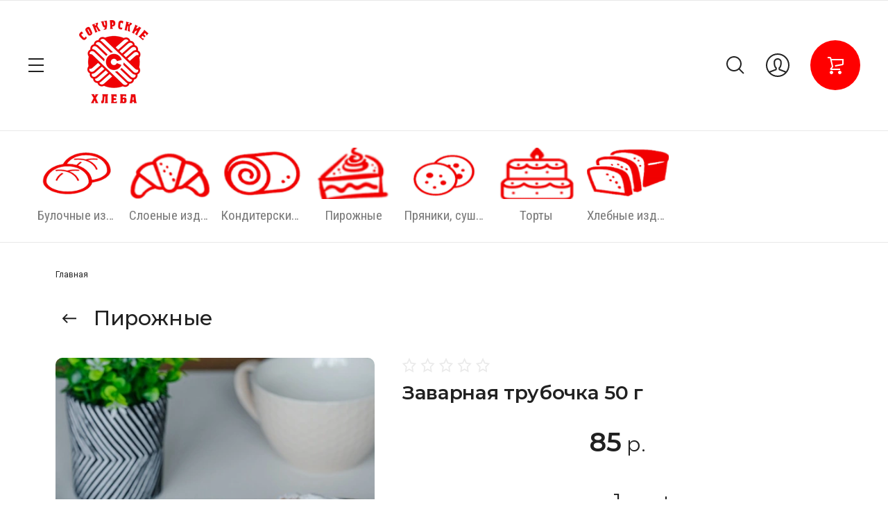

--- FILE ---
content_type: text/html; charset=utf-8
request_url: https://sokur63.ru/magazin/product/zavarnaya-trubochka
body_size: 19307
content:



	<!doctype html>
<html lang="ru">
	
<head>
	<meta charset="utf-8">
	<meta name="robots" content="all"/>
	<title>Заварная трубочка</title>
	<meta name="description" content="Заварная трубочка">
	<meta name="keywords" content="Заварная трубочка">
	<meta name="SKYPE_TOOLBAR" content="SKYPE_TOOLBAR_PARSER_COMPATIBLE">
	<meta name="viewport" content="width=device-width, initial-scale=1.0, maximum-scale=1.0, user-scalable=no">
	<meta name="format-detection" content="telephone=no">
	<meta http-equiv="x-rim-auto-match" content="none">
	
		
	
		<style>
			.head-panel__top{padding:0 40px;position:relative}@media screen and (max-width:1024px){.head-panel__top{padding:0 30px 0 20px}}@media screen and (max-width:767px){.head-panel__top{padding:0 20px 0 11px}}.head-panel__top-left{width:375px}@media screen and (max-width:1479px){.head-panel__top-left{width:340px}}@media screen and (max-width:1280px){.head-panel__top-left{width:400px;display:flex;align-items:center}}@media screen and (max-width:1024px){.head-panel__top-left{width:40px}}@media screen and (max-width:767px){.head-panel__top-left{width:95px;display:flex;justify-content:space-between;flex:0 0 auto}}.head-panel__top-right{display:flex;align-items:center;width:calc(100% - 375px);padding:0 0 0 30px}@media screen and (max-width:1479px){.head-panel__top-right{width:calc(100% - 340px)}}@media screen and (max-width:1280px){.head-panel__top-right{justify-content:flex-end;width:calc(100% - 400px)}}@media screen and (max-width:1024px){.head-panel__top-right{width:calc(100% - 40px);padding:0 0 0 24px;justify-content:space-between}}@media screen and (max-width:767px){.head-panel__top-right{width:calc(100% - 95px);padding:0 0 0 17px}}.head-panel__top-holder{margin:0 auto;max-width:1480px;display:flex;align-items:center;padding:29px 0}@media screen and (max-width:1024px){.head-panel__top-holder{padding:10px 0}}@media screen and (max-width:767px){.head-panel__top-holder{padding:7px 0}}.head-panel__top-holder--reStyle{padding:10px 0}.head-panel__top-holder--reStyle .cart-button, .head-panel__top-holder--reStyle .regular-cart-button{width:60px;height:60px}@media screen and (max-width:767px){.head-panel__top-holder--reStyle .cart-button, .head-panel__top-holder--reStyle .regular-cart-button{width:46px;height:46px}}.head-panel__top-holder--reStyle .logo__name{font-size:24px;line-height:29px}.head-panel__top-holder--reStyle .logo__name + .logo__desc{display:none}.head-panel__middle{padding:0 40px;position:relative}@media screen and (max-width:1620px){.head-panel__middle{padding:0}}@media (max-width:1024px){.head-panel__middle{display:none}}.head-panel__middle-holder{margin:0 auto;max-width:1480px}.head-panel__middle-holder--reStyle .c-folder-top__menu .slick-slide div > li{padding:14px 23px 15px}@media screen and (max-width:1620px){.head-panel__middle-holder{padding:24px 47px 28px;max-width:100%}}.logo{display:flex;align-items:center}@media screen and (max-width:1280px){.logo{margin-left:42px}}@media (max-width:1024px){.logo{display:none}}.logo__pic{font-size:0;margin:0 10px 0 0;flex:0 0 auto}.logo__pic-img{max-width:100%;height:auto}.logo__holder{display:block;text-decoration:none;flex:1 1 auto}}.logo__name{display:block}@media screen and (max-width:640px){.logo__name{font-size:24px;line-height:29px}}.logo__name + .logo__desc{margin:9px 0 0}@media screen and (max-width:1280px){.logo__name + .logo__desc{margin:4px 0 0}}.logo__desc{display:block;text-decoration:none}@media screen and (max-width:640px){.logo__desc{font-size:20px;line-height:26px}}.logo--hidden{display:flex;flex-direction:column;margin:0}.logo--hidden .logo__pic{margin:0 auto 10px}.logo--hidden .logo__holder{text-align:center}.hid-logo{max-width:1480px;margin:0 auto;display:flex;justify-content:center;padding:26px 0 28px}@media screen and (max-width:640px){.hid-logo{padding:17px 0 13px}}.contact{flex:0 0 auto}@media screen and (max-width:767px){.contact{display:none}}.contact__phone--title{font-size:0;display:flex;align-items:center}.contact__phone--title a{text-decoration:none}.contact__phone--title .open-popup{display:inline-block;vertical-align:middle;width:40px;height:40px;cursor:pointer}.nav{display:flex;align-items:center;justify-content:flex-end;flex:1 1 auto}@media screen and (max-width:1280px){.nav{flex:0 0 auto;margin:0 0 0 37px}}@media screen and (max-width:767px){.nav{margin:0;flex:1 1 auto}}.nav__menu{padding:0 13px;width:calc(100% - 218px);flex:1 1 calc(100% - 218px)}@media screen and (max-width:1479px){.nav__menu{padding:0 29px}}@media screen and (max-width:1280px){.nav__menu{display:none}}.nav__button{width:218px;display:flex;align-items:center;justify-content:flex-end}@media screen and (max-width:767px){.nav__button{width:auto}}.menu{display:flex;flex-wrap:wrap;justify-content:flex-end}.menu li{position:relative}.menu li:hover > ul{opacity:1;visibility:visible}.menu li a{display:block;padding:20px 17px;text-decoration:none}.menu li a:hover{color:#ff5640}.menu li ul{position:absolute;top:100%;left:0;width:300px;border-radius:10px;list-style:none;padding:19px 0;margin:0;z-index:100;opacity:0;visibility:hidden}.menu li ul li a{display:block;padding:14px 30px}.menu li ul li ul{top:0;left:auto;right:100%;margin-top:-19px;margin-right:5px}.menu li ul li ul:before{content:'';position:absolute;top:0;right:-5px;bottom:0;width:5px;display:block}.menu li.flexMenu-viewMore > a{width:40px;height:61px;padding:0}.menu li.flexMenu-viewMore ul{left:auto;right:0}.menu li.flexMenu-viewMore ul li ul{right:100%}.search-button{display:block;cursor:pointer;width:40px;height:40px;margin:0 21px 0 0}@media screen and (max-width:1024px){.search-button{margin:0 30px 0 0}}@media screen and (max-width:767px){.search-button{margin:0 15px 0 0}}.user-button{display:block;cursor:pointer;width:40px;height:40px;margin:0 27px 0 0}@media screen and (max-width:1024px){.user-button{margin:0 30px 0 0}}@media screen and (max-width:767px){.user-button{margin:0 16px 0 0}}.cart-button{display:block;cursor:pointer;width:72px;height:72px;border-radius:100%;pointer-events:none;position:relative;text-decoration:none}.cart-button.no_event{pointer-events:auto}.cart-button.no_event .cart-button__amount{opacity:1;visibility:visible}.cart-button.no_event:before{content:'';position:absolute;top:0;right:0;bottom:0;left:0}.cart-button__amount{width:22px;height:22px;border-radius:100%;font-weight:600;font-size:13px;line-height:22px;text-align:center;display:block;position:absolute;top:0;right:0;opacity:0;visibility:hidden}@media screen and (max-width:1279px){.cart-button{width:60px;height:60px}}@media screen and (max-width:767px){.cart-button{width:46px;height:46px}}.regular-cart-button{display:block;cursor:pointer;width:72px;height:72px;border-radius:100%;pointer-events:none;position:relative;text-decoration:none}.regular-cart-button.no_event{pointer-events:auto}.regular-cart-button.no_event .regular-cart-button__amount{opacity:1;visibility:visible}.regular-cart-button.no_event:before{content:'';position:absolute;border:#ff5640 solid 1px;top:0;right:0;bottom:0;left:0;-webkit-animation-duration:0.7s;animation-duration:0.7s;border-radius:50px}.regular-cart-button__amount{width:22px;height:22px;border-radius:100%;font-weight:600;font-size:13px;line-height:22px;text-align:center;display:block;position:absolute;top:0;right:0;opacity:0;visibility:hidden}@media screen and (max-width:1279px){.regular-cart-button{width:60px;height:60px}}@media screen and (max-width:767px){.regular-cart-button{width:46px;height:46px}}.button-burger{display:none;cursor:pointer;width:40px;height:40px}@media screen and (max-width:1280px){.button-burger{display:block;position:relative;margin-left:-8px}}@media screen and (max-width:1024px){.button-burger{margin:0}}.button-phones{display:none;cursor:pointer;width:40px;height:40px}@media screen and (max-width:767px){.button-phones{display:block}}.l-slider__inner{position:relative}@media (max-width:1023px){.l-slider__inner{padding:0 0 15px}}.c-slider{font-size:0}.c-slider__blackout{position:absolute;top:0;left:0;right:0;bottom:0;z-index:1}.c-slider__item{position:relative;min-height:630px;padding:0 40px}@media (max-width:1480px){.c-slider__item{min-height:540px}}@media (max-width:1360px){.c-slider__item{min-height:520px}}@media (max-width:1279px){.c-slider__item{min-height:480px}}@media (max-width:1023px){.c-slider__item{padding:0}}@media (max-width:760px){.c-slider__item{min-height:350px}}.c-slider__item--box{display:flex}.c-slider__item--center{z-index:1;width:100%;max-width:1480px;margin:0 auto;padding:114px 0 184px}@media (max-width:1480px){.c-slider__item--center{padding:114px 0 94px}}@media (max-width:1360px){.c-slider__item--center{padding:114px 0 108px}}@media (max-width:1279px){.c-slider__item--center{padding:93px 0}}@media (max-width:1023px){.c-slider__item--center{padding:24px 30px 28px;display:flex;flex-direction:column;justify-content:center;align-items:flex-start}}@media (max-width:760px){.c-slider__item--center{padding:15px 20px 20px;align-items:center;text-align:center}}.c-slider__img{position:absolute;top:0;left:0;right:0;bottom:0;background-repeat:no-repeat;background-size:cover;background-position:50% 50%}@media (max-width:1023px){.c-slider__img{position:static;height:340px}}@media (max-width:760px){.c-slider__img{height:200px}}.c-slider__title{font-weight:600;font-size:60px;line-height:63px;padding-right:30%}@media (max-width:1360px){.c-slider__title{font-size:50px;line-height:53px}}@media (max-width:1279px){.c-slider__title{font-size:48px;line-height:53px}}@media (max-width:1023px){.c-slider__title{font-size:34px;line-height:44px;padding:0}}@media (max-width:760px){.c-slider__title{font-size:20px;line-height:24px}}.c-slider__description{font-size:38px;line-height:52px;letter-spacing:-0.447059px;margin:24px 0 0;padding-right:30%}@media (max-width:1279px){.c-slider__description{margin:20px 0 0}}@media (max-width:1023px){.c-slider__description{font-size:24px;line-height:26px;padding:0;margin:12px 0 0}}@media (max-width:760px){.c-slider__description{font-size:18px;line-height:20px;margin:8px 0 0}}.c-slider__more{margin:50px 0 0;display:inline-block;vertical-align:top;padding:27px 50px;border-radius:60px;text-decoration:none;position:relative}@media (max-width:1360px){.c-slider__more{margin:36px 0 0}}@media (max-width:1023px){.c-slider__more{padding:17px 39px 17px 40px;margin:26px 0 0}}@media (max-width:760px){.c-slider__more{margin:17px 0 0;font-size:22px;line-height:26px;padding:12px 32px 12px 32px}}.c-slider__more:before{content:'';position:absolute;top:0;right:0;bottom:0;left:0;border-radius:60px}.c-slider__navs{position:absolute;bottom:0;left:0;right:0;padding:0 40px}@media (max-width:1279px){.c-slider__navs{padding:0 30px}}@media (max-width:1023px){.c-slider__navs{position:static;padding:0 20px}}.c-slider__navs-wr{max-width:1480px;margin:0 auto;display:flex;align-items:center;padding:0 0 56px;font-size:0}@media (max-width:1480px){.c-slider__navs-wr{padding:0 0 42px}}@media (max-width:1279px){.c-slider__navs-wr{padding:0 0 30px}}@media (max-width:1023px){.c-slider__navs-wr{padding:14px 0 0}}.c-slider__dots{margin-right:45px;display:inline-block;vertical-align:middle;width:calc(100% - 152px - 45px)}@media (max-width:1023px){.c-slider__dots{width:100%;margin:0}}.c-slider__dots .slick-dots{margin:0;padding:0;font-size:0;list-style:none;text-align:right}@media (max-width:1023px){.c-slider__dots .slick-dots{text-align:center}}.c-slider__dots .slick-dots li{position:relative;z-index:4;cursor:pointer;width:12px;height:12px;margin:0 2px;text-align:center;vertical-align:top;display:inline-block;border-radius:100%}.c-slider__dots .slick-dots li:first-child{margin-left:0}.c-slider__dots .slick-dots li button{margin:4px 0 0 4px;width:4px;height:4px;font-size:0;vertical-align:top;display:block;padding:0;border:none;outline:none;-webkit-appearance:none;-moz-appearance:none;-moz-box-shadow:none;-webkit-box-shadow:none;box-shadow:none;border-radius:100%}.c-slider__arrows{width:152px;font-size:0;display:inline-block;vertical-align:middle}@media (max-width:1023px){.c-slider__arrows{display:none}}.c-slider__arrows .slick-prev, .c-slider__arrows .slick-next{position:relative;width:72px;height:72px;padding:0;font-size:0;border:none;outline:none;-webkit-appearance:none;-moz-appearance:none;border-radius:100%;margin:0 4px 0 0}.c-slider__arrows .slick-prev:after, .c-slider__arrows .slick-next:after{position:absolute;content:'';top:0;left:0;right:0;bottom:0}.c-slider__arrows .slick-prev{margin:0 4px 0 0}.c-slider__arrows .slick-prev:after{transform:rotate(-180deg)}
		</style>
	
	
	<!-- JQuery -->
	<script src="/g/libs/jquery/1.10.2/jquery.min.js" charset="utf-8"></script>
	<!-- JQuery -->
	
	<!-- common js -->
		<link rel="stylesheet" href="/g/css/styles_articles_tpl.css">

            <!-- 46b9544ffa2e5e73c3c971fe2ede35a5 -->
            <script src='/shared/s3/js/lang/ru.js'></script>
            <script src='/shared/s3/js/common.min.js'></script>
        <link rel='stylesheet' type='text/css' href='/shared/s3/css/calendar.css' /><link rel="stylesheet" href="/g/libs/lightgallery-proxy-to-hs/lightgallery.proxy.to.hs.min.css" media="all" async>
<script src="/g/libs/lightgallery-proxy-to-hs/lightgallery.proxy.to.hs.stub.min.js"></script>
<script src="/g/libs/lightgallery-proxy-to-hs/lightgallery.proxy.to.hs.js" async></script>
<link rel="icon" href="/favicon.png" type="image/png">
	<link rel="apple-touch-icon" href="/thumb/2/LWXycLAsrYVHUeczKuvz_w/r/favicon.png">
	<link rel="apple-touch-icon" sizes="57x57" href="/thumb/2/cSiQoKjZkTMIo0ziQoXd3Q/57c57/favicon.png">
	<link rel="apple-touch-icon" sizes="60x60" href="/thumb/2/ADHYAP_QOPaTX7kCwZk1yQ/60c60/favicon.png">
	<link rel="apple-touch-icon" sizes="72x72" href="/thumb/2/NUeGOwT7ccqi0vKCk5c7CQ/72c72/favicon.png">
	<link rel="apple-touch-icon" sizes="76x76" href="/thumb/2/hXphuvuCGMlCNmPwtBK8JQ/76c76/favicon.png">
	<link rel="apple-touch-icon" sizes="114x114" href="/thumb/2/eu_DCr8HaH-4Fl9Q5T1Yug/114c114/favicon.png">
	<link rel="apple-touch-icon" sizes="120x120" href="/thumb/2/3MmgBXK7FEpfGfzqoDIQig/120c120/favicon.png">
	<link rel="apple-touch-icon" sizes="144x144" href="/thumb/2/j9LDtrtN_JRbLahuwp6tEA/144c144/favicon.png">
	<link rel="apple-touch-icon" sizes="152x152" href="/thumb/2/hJpSN6oEQd3e9064W7B_Jg/152c152/favicon.png">
	<link rel="apple-touch-icon" sizes="180x180" href="/thumb/2/f_vyPxiafrQ-f6zkloMaLQ/180c180/favicon.png">
	
	<meta name="msapplication-TileImage" content="/thumb/2/bmMZwZpxmRExzY98ed18Wg/c/favicon.png">
	<meta name="msapplication-square70x70logo" content="/thumb/2/u4ZCgXlIt0M0m6gZuZtRyQ/70c70/favicon.png">
	<meta name="msapplication-square150x150logo" content="/thumb/2/foNNC3kvbPYBac4AKEENng/150c150/favicon.png">
	<meta name="msapplication-wide310x150logo" content="/thumb/2/4xXaTyEaqfQGm4mLgRUUfg/310c150/favicon.png">
	<meta name="msapplication-square310x310logo" content="/thumb/2/rmdEXcb0zBLSx3J7TTuAiw/310c310/favicon.png">

<!--s3_require-->
<link rel="stylesheet" href="/g/basestyle/1.0.1/user/user.css" type="text/css"/>
<link rel="stylesheet" href="/g/basestyle/1.0.1/user/user.brown.css" type="text/css"/>
<script type="text/javascript" src="/g/basestyle/1.0.1/user/user.js" async></script>
<!--/s3_require-->
	<!-- common js -->
	
	<!-- shop init -->
				
		
		
		
			<link rel="stylesheet" type="text/css" href="/g/shop2v2/default/css/theme.less.css">		
			<script type="text/javascript" src="/g/shop2v2/default/js/shop2v2-plugins.js"></script>
		
			<script type="text/javascript" src="/g/shop2v2/default/js/shop2.2.js"></script>
		
	<script type="text/javascript">shop2.init({"productRefs": [],"apiHash": {"getPromoProducts":"7d3d05d24b0e5b1ae856a6eabefc018e","getSearchMatches":"99d014349aa9b4f3113e0f27f23799c0","getFolderCustomFields":"91d9a438c73f99b5786a1bf9d4b8956a","getProductListItem":"a63d261ca160d427a35e6da1b92ff177","cartAddItem":"3890a0f132bb5559215b0d8a3865b001","cartRemoveItem":"aa5beaa67b3532a0c09ff080058b26dd","cartUpdate":"9cb8532e4935b2bc373e2513234ecf49","cartRemoveCoupon":"c47724d555cb68b18c7e2090073c4eba","cartAddCoupon":"c6d6f49c7f6192a7335229f151212b36","deliveryCalc":"d17a943da4cc26f7f204a06445336649","printOrder":"e65b9f2b039532aa422c83029209028d","cancelOrder":"7a77b2286bf0b21684f329512057c639","cancelOrderNotify":"1844eafef4cc5f7a5e727dd2d9724bdd","repeatOrder":"1fd9b09546983a96b2d348c677791ba5","paymentMethods":"5c3b22e6c874ea0c3ae1560d106faf99","compare":"60077cbf1a313be8662597cf187fab29"},"hash": null,"verId": 4272335,"mode": "product","step": "","uri": "/magazin","IMAGES_DIR": "/d/","my": {"gr_orders_shop2_btn":true,"gr_personal_data_title":true,"buy_alias":"\u0412 \u043a\u043e\u0440\u0437\u0438\u043d\u0443","not_available_alias":"\u041e\u0442\u0441\u0443\u0442\u0441\u0442\u0432\u0443\u0435\u0442","preorder_alias":"\u041f\u0440\u0435\u0434\u0437\u0430\u043a\u0430\u0437","show_sections":true,"on_shop2_btn":true,"buy_mod_popup_collections":true,"gr_pagelist_lazy_load":true,"lazy_load_subpages":true,"gr_search_old_color":true,"gr_enable_images_settings":true,"gr_img_lazyload":true,"gr_bottom_menu":true,"gr_inner_folders_panel":true},"shop2_cart_order_payments": 5,"cf_margin_price_enabled": 0,"maps_yandex_key":"","maps_google_key":""});</script>
<style type="text/css">.product-item-thumb {width: 450px;}.product-item-thumb .product-image, .product-item-simple .product-image {height: 450px;width: 450px;}.product-item-thumb .product-amount .amount-title {width: 354px;}.product-item-thumb .product-price {width: 400px;}.shop2-product .product-side-l {width: 200px;}.shop2-product .product-image {height: 190px;width: 200px;}.shop2-product .product-thumbnails li {width: 56px;height: 56px;}</style>
	<!-- shop init -->
	
	<!-- Fonts -->
	<link href="https://fonts.googleapis.com/css?family=Montserrat:300,300i,400,400i,500,500i,600,600i,700,700i,800,800i&display=swap&subset=cyrillic,cyrillic-ext,latin-ext,vietnamese" rel="stylesheet">
	<link href="https://fonts.googleapis.com/css?family=Roboto+Condensed:400,400i,700,700i&display=swap&subset=cyrillic,cyrillic-ext,greek,greek-ext,latin-ext,vietnamese" rel="stylesheet">
	<link href="https://fonts.googleapis.com/css?family=Roboto:300,300i,400,400i,500,500i,700,700i&display=swap&subset=cyrillic,cyrillic-ext,greek,greek-ext,latin-ext,vietnamese" rel="stylesheet">
	<!-- Fonts -->
	
	<!-- Custom styles -->
	<link rel="stylesheet" href="/g/libs/jqueryui/datepicker/css/jquery-ui.css">
	<link rel="stylesheet" href="/g/libs/lightgallery/v1.2.19/lightgallery.css">
	<link rel="stylesheet" href="/g/libs/remodal/css/remodal.css">
	<link rel="stylesheet" href="/g/libs/remodal/css/remodal-default-theme.css">
	
		
		
		
		
					    <link rel="stylesheet" href="/t/v14756/images/theme0/theme.scss.css">
				
	<link rel="stylesheet" href="/g/templates/shop2/2.116.2/css/global_styles.css">
	
	<script src="/g/templates/shop2/2.116.2/js/cart_viewer.js" charset="utf-8"></script>
	<script src="/g/templates/shop2/2.116.2/js/plugins.js" charset="utf-8"></script>
	<script src="/g/libs/vanilla-lazyload/17.1.0/lazyload.min.js"></script>	
			<script src="/g/templates/shop2/2.116.2/js/main.js" charset="utf-8"></script>
		
	<meta name="yandex-verification" content="52e865317b27a1f0" />
<style> 
@media only screen and (max-width: 800px) {
  td:nth-child(2) {
    display:none;
  }
td:nth-child(1) {
    display:none;
  }
}
</style>

</head>
<body class="site">
	
			
			<style>
				.quick-view-trigger {display: none;}
			</style>
		
		
	<div class="site__wrapper">
		
		<div class="m-burger m-burger--hidden">
			<div class="m-burger__box">
				<div class="m-burger__box-top">
					<div class="m-burger__head">
						<div class="title-fold">Каталог</div>
						<div class="title-menu">Меню</div>
						<span class="close" role="button">&nbsp;</span>
					</div>
									        <ul class="m-folders menu-default m-folders--on-image">
				            				                				            				                				                    				                    				                        <li class="">
				                        	<a href="/magazin/folder/bulochniye_izdeliya">
				                        							                        		<div class="f-img">
					                        			<div class="f-img__wr">
					                        									                        					<img src="/g/spacer.gif" data-src="/thumb/2/H0ZetIuZ2XBhBcWSrYtFBw/120c75/d/ikonki_mal_bulki.png" class="gr_lazy_load" />
					                        									                        			</div>
					                        		</div>
				                        						                        		<span class="f-name">Булочные изделия</span>
				                        	</a>
				                    				                    			                    				                        				                				            				                				                    			                            			                                </li>
			                                			                            			                        				                    				                        <li class="">
				                        	<a href="/magazin/folder/sdobnye-izdeliya">
				                        							                        		<div class="f-img">
					                        			<div class="f-img__wr">
					                        									                        					<img src="/g/spacer.gif" data-src="/thumb/2/AqoI7t7jjkw2-PLShql9SA/120c75/d/ikonki_mal_slojki.png" class="gr_lazy_load" />
					                        									                        			</div>
					                        		</div>
				                        						                        		<span class="f-name">Слоеные изделия</span>
				                        	</a>
				                    				                    			                    				                        				                				            				                				                    			                            			                                </li>
			                                			                            			                        				                    				                        <li class="">
				                        	<a href="/magazin/folder/konditerskiye_izdeliya">
				                        							                        		<div class="f-img">
					                        			<div class="f-img__wr">
					                        									                        					<img src="/g/spacer.gif" data-src="/thumb/2/Mzcmc8muCI5NAzFMJIfrdg/120c75/d/ikonki_mal_konditerka.png" class="gr_lazy_load" />
					                        									                        			</div>
					                        		</div>
				                        						                        		<span class="f-name">Кондитерские изделия</span>
				                        	</a>
				                    				                    			                    				                        				                				            				                				                    			                            			                                </li>
			                                			                            			                        				                    				                        <li class="">
				                        	<a href="/magazin/folder/pirozhniye">
				                        							                        		<div class="f-img">
					                        			<div class="f-img__wr">
					                        									                        					<img src="/g/spacer.gif" data-src="/thumb/2/0UNV06MAWKbbMHqQoQp6YA/120c75/d/ikonki_mal_8.png" class="gr_lazy_load" />
					                        									                        			</div>
					                        		</div>
				                        						                        		<span class="f-name">Пирожные</span>
				                        	</a>
				                    				                    			                    				                        				                				            				                				                    			                            			                                </li>
			                                			                            			                        				                    				                        <li class="">
				                        	<a href="/magazin/folder/pryaniki">
				                        							                        		<div class="f-img">
					                        			<div class="f-img__wr">
					                        									                        					<img src="/g/spacer.gif" data-src="/thumb/2/TFmBdLqXRg67OB8FZZpROw/120c75/d/ikonki_mal_pechene.png" class="gr_lazy_load" />
					                        									                        			</div>
					                        		</div>
				                        						                        		<span class="f-name">Пряники, сушки, печенья</span>
				                        	</a>
				                    				                    			                    				                        				                				            				                				                    			                            			                                </li>
			                                			                            			                        				                    				                        <li class="">
				                        	<a href="/magazin/folder/torti">
				                        							                        		<div class="f-img">
					                        			<div class="f-img__wr">
					                        									                        					<img src="/g/spacer.gif" data-src="/thumb/2/PaX0Q2YifBDcZNuB785chA/120c75/d/ikonki_mal_tort.png" class="gr_lazy_load" />
					                        									                        			</div>
					                        		</div>
				                        						                        		<span class="f-name">Торты</span>
				                        	</a>
				                    				                    			                    				                        				                				            				                				                    			                            			                                </li>
			                                			                            			                        				                    				                        <li class="">
				                        	<a href="/magazin/folder/hleb">
				                        							                        		<div class="f-img">
					                        			<div class="f-img__wr">
					                        									                        					<img src="/g/spacer.gif" data-src="/thumb/2/diFxjj6yjEDwLmik0HiA-A/120c75/d/ikonki_mal_hleb.png" class="gr_lazy_load" />
					                        									                        			</div>
					                        		</div>
				                        						                        		<span class="f-name">Хлебные изделия</span>
				                        	</a>
				                    				                    			                    				                        				                				            				            </li>
				        	</ul>
				        									</div>
				<div class="m-burger__box-bot">
										    <ul class="m-menu clear-list">
					        					            					            					                <li class=""><a href="/delivery">Доставка</a>
					            					            					        					            					                					                        </li>
					                    					                					            					            					                <li class=""><a href="/about">О компании</a>
					            					            					        					            					                					                        </li>
					                    					                					            					            					                <li class=""><a href="/magazines">Магазины</a>
					            					            					        					            					                					                        </li>
					                    					                					            					            					                <li class=""><a href="/kontakty">Контакты</a>
					            					            					        					            					                					                        </li>
					                    					                					            					            					                <li class=""><a href="/vakansii">Вакансии</a>
					            					            					        					            					                					                        </li>
					                    					                					            					            					                <li class=""><a href="/dlya-akcionerov">Для акционеров</a>
					            					            					        					            					                					                        </li>
					                    					                					            					            					                <li class=""><a href="/dokumenty">Документы</a>
					            					            					        					        </li>
					    	</ul>
					    									</div>
			</div>
		</div>
		
					<div class="popup-cart-preview">
				<span class="popup-cart-preview__close" role="button">&nbsp;</span>
			    <div class="popup-cart-preview__inner">
			    				        	<div class="popup-cart-preview__title">Не забудьте оформить заказ, пока товар есть в наличии</div>
			        			        			            <a href="/magazin?mode=order" class="btn-style-1 hvr">
			                Перейти к оформлению
			            </a>
			        			    </div>
			</div>
				
		<div class="remodal cart-remodal" data-remodal-id="cart-preview-popup" role="dialog" data-remodal-options="hashTracking: false">
			<button data-remodal-action="close" class="gr-icon-btn remodal-close-btn">
				<span>Закрыть</span>
			</button>
			<div class="cart-remodal__body"></div>
		</div>
		
		<div class="head-fix head-fix--hidden">
			<div class="head-fix__inner">
				<div class="head-fix__nav">
					<div class="head-fix__nav-left">
						<span class="button-burger" role="button">&nbsp;</span>
						<span class="button-phones" role="button" data-remodal-target="contact">&nbsp;</span>
													<div class="logo">
																											<a class="logo__pic" href="https://sokur63.ru">
											<img class="logo__pic-img gr_lazy_load" src="/g/spacer.gif" data-src="/thumb/2/T8nGJ9HCJNmaoxFJ696Eaw/100r/d/1454389-2860.png">
										</a>
																																		<a class="logo__holder" href="https://sokur63.ru">
																			</a>
															</div>
											</div>
					<div class="head-fix__nav-right">
						<div class="contact">
													</div>
						<div class="nav">
							<div class="nav__menu">
																    <ul class="menu clear-list">
								        								            								            								                <li class=""><a href="/delivery">Доставка</a>
								            								            								        								            								                								                        </li>
								                    								                								            								            								                <li class=""><a href="/about">О компании</a>
								            								            								        								            								                								                        </li>
								                    								                								            								            								                <li class=""><a href="/magazines">Магазины</a>
								            								            								        								            								                								                        </li>
								                    								                								            								            								                <li class=""><a href="/kontakty">Контакты</a>
								            								            								        								            								                								                        </li>
								                    								                								            								            								                <li class=""><a href="/vakansii">Вакансии</a>
								            								            								        								            								                								                        </li>
								                    								                								            								            								                <li class=""><a href="/dlya-akcionerov">Для акционеров</a>
								            								            								        								            								                								                        </li>
								                    								                								            								            								                <li class=""><a href="/dokumenty">Документы</a>
								            								            								        								        </li>
								    	</ul>
								    															</div>
							<div class="nav__button">
								<span class="search-button" role="button">&nbsp;</span>
								<span class="user-button" role="button" data-remodal-target="user">&nbsp;</span>
																									<div id="shop2-cart-preview">
			<a href="/magazin/cart" class="regular-cart-button">
		<span class="regular-cart-button__amount">0</span>
	</a>
</div>															</div>
						</div>
					</div>
				</div>
				<div class="head-fix__folder">
					<div class="fix-folder-top">
											        <ul class="fix-folder-top__menu menu-default" data-autoplay="true">
					            					                					            					                					                    					                    					                        <li data-folder-id="87734906" class="">
					                        	<a href="/magazin/folder/bulochniye_izdeliya">
					                        								                        		<div class="f-img">
						                        			<div class="f-img__wr">
						                        										                        					<img src="/g/spacer.gif" data-src="/thumb/2/H0ZetIuZ2XBhBcWSrYtFBw/120c75/d/ikonki_mal_bulki.png" class="gr_lazy_load" />
						                        										                        			</div>
						                        		</div>
					                        							                        		<span class="f-name">Булочные изделия</span>
					                        	</a>
					                    					                    					                					            					                					                    					                        					                            </li>
					                            					                        					                    					                    					                        <li data-folder-id="146911506" class="">
					                        	<a href="/magazin/folder/sdobnye-izdeliya">
					                        								                        		<div class="f-img">
						                        			<div class="f-img__wr">
						                        										                        					<img src="/g/spacer.gif" data-src="/thumb/2/AqoI7t7jjkw2-PLShql9SA/120c75/d/ikonki_mal_slojki.png" class="gr_lazy_load" />
						                        										                        			</div>
						                        		</div>
					                        							                        		<span class="f-name">Слоеные изделия</span>
					                        	</a>
					                    					                    					                					            					                					                    					                        					                            </li>
					                            					                        					                    					                    					                        <li data-folder-id="87735106" class="">
					                        	<a href="/magazin/folder/konditerskiye_izdeliya">
					                        								                        		<div class="f-img">
						                        			<div class="f-img__wr">
						                        										                        					<img src="/g/spacer.gif" data-src="/thumb/2/Mzcmc8muCI5NAzFMJIfrdg/120c75/d/ikonki_mal_konditerka.png" class="gr_lazy_load" />
						                        										                        			</div>
						                        		</div>
					                        							                        		<span class="f-name">Кондитерские изделия</span>
					                        	</a>
					                    					                    					                					            					                					                    					                        					                            </li>
					                            					                        					                    					                    					                        <li data-folder-id="87735306" class="">
					                        	<a href="/magazin/folder/pirozhniye">
					                        								                        		<div class="f-img">
						                        			<div class="f-img__wr">
						                        										                        					<img src="/g/spacer.gif" data-src="/thumb/2/0UNV06MAWKbbMHqQoQp6YA/120c75/d/ikonki_mal_8.png" class="gr_lazy_load" />
						                        										                        			</div>
						                        		</div>
					                        							                        		<span class="f-name">Пирожные</span>
					                        	</a>
					                    					                    					                					            					                					                    					                        					                            </li>
					                            					                        					                    					                    					                        <li data-folder-id="87735506" class="">
					                        	<a href="/magazin/folder/pryaniki">
					                        								                        		<div class="f-img">
						                        			<div class="f-img__wr">
						                        										                        					<img src="/g/spacer.gif" data-src="/thumb/2/TFmBdLqXRg67OB8FZZpROw/120c75/d/ikonki_mal_pechene.png" class="gr_lazy_load" />
						                        										                        			</div>
						                        		</div>
					                        							                        		<span class="f-name">Пряники, сушки, печенья</span>
					                        	</a>
					                    					                    					                					            					                					                    					                        					                            </li>
					                            					                        					                    					                    					                        <li data-folder-id="87735706" class="">
					                        	<a href="/magazin/folder/torti">
					                        								                        		<div class="f-img">
						                        			<div class="f-img__wr">
						                        										                        					<img src="/g/spacer.gif" data-src="/thumb/2/PaX0Q2YifBDcZNuB785chA/120c75/d/ikonki_mal_tort.png" class="gr_lazy_load" />
						                        										                        			</div>
						                        		</div>
					                        							                        		<span class="f-name">Торты</span>
					                        	</a>
					                    					                    					                					            					                					                    					                        					                            </li>
					                            					                        					                    					                    					                        <li data-folder-id="87735906" class="">
					                        	<a href="/magazin/folder/hleb">
					                        								                        		<div class="f-img">
						                        			<div class="f-img__wr">
						                        										                        					<img src="/g/spacer.gif" data-src="/thumb/2/diFxjj6yjEDwLmik0HiA-A/120c75/d/ikonki_mal_hleb.png" class="gr_lazy_load" />
						                        										                        			</div>
						                        		</div>
					                        							                        		<span class="f-name">Хлебные изделия</span>
					                        	</a>
					                    					                    					                					            					            </li>
					        	</ul>
					        											</div>
					<div class="fix-folder-bot"></div>
				</div>
			</div>
		</div>
		
		<div class="bot-fix-panel">
			<span class="button-burger" role="button">&nbsp;</span>
			<span class="button-phones" role="button" data-remodal-target="contact">&nbsp;</span>
			<span class="button-up" role="button">&nbsp;</span>
			<span class="search-button" role="button">&nbsp;</span>
										<div id="shop2-cart-preview">
			<a href="/magazin/cart" class="regular-cart-button">
		<span class="regular-cart-button__amount">0</span>
	</a>
</div>					</div>
		
		<div class="p-search">
			<div class="p-search__holder">
				
									<span class="shop-search-btn" role="button">Найти по параметрам</span>
					<div class="l-search">
						<form action="/magazin/search" enctype="multipart/form-data" method="get" class="search">	
							<div class="gr-style">
								<input name="search_text" autocomplete="off" type="text" id="search" class="search__input" value="" placeholder="Поиск по каталогу">
							</div>
							<button class="search__button">Найти</button>									
						<re-captcha data-captcha="recaptcha"
     data-name="captcha"
     data-sitekey="6LcNwrMcAAAAAOCVMf8ZlES6oZipbnEgI-K9C8ld"
     data-lang="ru"
     data-rsize="invisible"
     data-type="image"
     data-theme="light"></re-captcha></form>
						<span class="l-search__close" role="button"></span>
					</div>
								<div class="w-search">
					<div class="w-search__inner">
						<div class="w-search__back">Назад</div>
						<div class="w-search__close">&nbsp;</div>
							
	
<div class="shop2-block search-form ">
	<div class="block-body">
		<form action="/magazin/search" enctype="multipart/form-data">
			<input type="hidden" name="sort_by" value=""/>
			
			<div class="search-rows">
									<div class="row gr-style">
						<label class="row-title active">Название:</label>
						<div class="row-body active">
							<div class="row-body-in">
								<input type="text" name="s[name]" size="20" id="shop2-name" value="" />
							</div>
						</div>
					</div>
								
									<div class="row rangeSliderWrapper gr-style">
						<div class="row-title price active">Цена: <span>р.</span></div>
						<div class="row-body active">
							<div class="row-body-in">
								<label class="price-from"><input name="s[price][min]" type="text" size="5" class="small low" value="" /></label>
								<label class="price-to"><input name="s[price][max]" type="text" size="5" class="small high" value="" /></label>
								<div class="inputRangeSlider"></div>
							</div>
						</div>
					</div>
				
									<div class="row gr-style">
						<div class="row-title active">Выберите категорию:</div>
						<div class="row-body active">
							<div class="row-body-in">
								<select name="s[folder_id]" id="s[folder_id]">
									<option value="">Все</option>
																																																	<option value="87734906" >
												 Булочные изделия
											</option>
																																								<option value="146911506" >
												 Слоеные изделия
											</option>
																																								<option value="87735106" >
												 Кондитерские изделия
											</option>
																																								<option value="87735306" >
												 Пирожные
											</option>
																																								<option value="87735506" >
												 Пряники, сушки, печенья
											</option>
																																								<option value="87735706" >
												 Торты
											</option>
																																								<option value="87735906" >
												 Хлебные изделия
											</option>
																											</select>
							</div>
						</div>
					</div>

					<div id="shop2_search_custom_fields"></div>
				
									<div id="shop2_search_global_fields">
						
																																													</div>
				
									<div class="row gr-style">
						<label class="row-title">Артикул:</label>
						<div class="row-body">
							<div class="row-body-in">
								<input type="text" name="s[article]" id="shop2-article" value="" />
							</div>
						</div>
					</div>
				
									<div class="row gr-style">
						<label class="row-title">Текст:</label>
						<div class="row-body">
							<div class="row-body-in">
								<input type="text" name="search_text" size="20" id="shop2-text"  value="" />
							</div>
						</div>
					</div>
								
				
				
														    <div class="row gr-style">
					        <div class="row-title">ХИТ:</div>
					        <div class="row-body">
					        	<div class="row-body-in">
						            						            <select name="s[flags][21316]">
							            <option value="">Все</option>
							            <option value="1">да</option>
							            <option value="0">нет</option>
							        </select>
						        </div>
					        </div>
					    </div>
			    															    <div class="row gr-style">
					        <div class="row-title">Скидка 5%:</div>
					        <div class="row-body">
					        	<div class="row-body-in">
						            						            <select name="s[flags][244906]">
							            <option value="">Все</option>
							            <option value="1">да</option>
							            <option value="0">нет</option>
							        </select>
						        </div>
					        </div>
					    </div>
			    															    <div class="row gr-style">
					        <div class="row-title">Новинка:</div>
					        <div class="row-body">
					        	<div class="row-body-in">
						            						            <select name="s[flags][2]">
							            <option value="">Все</option>
							            <option value="1">да</option>
							            <option value="0">нет</option>
							        </select>
						        </div>
					        </div>
					    </div>
			    															    <div class="row gr-style">
					        <div class="row-title">Спецпредложение:</div>
					        <div class="row-body">
					        	<div class="row-body-in">
						            						            <select name="s[flags][1]">
							            <option value="">Все</option>
							            <option value="1">да</option>
							            <option value="0">нет</option>
							        </select>
						        </div>
					        </div>
					    </div>
			    									
									<div class="row gr-style">
						<div class="row-title">Результатов на странице:</div>
						<div class="row-body">
							<div class="row-body-in">
								<select name="s[products_per_page]">
																																						<option value="5">5</option>
																													<option value="20">20</option>
																													<option value="35">35</option>
																													<option value="50">50</option>
																													<option value="65">65</option>
																													<option value="80">80</option>
																													<option value="95">95</option>
																	</select>
							</div>
						</div>
					</div>
							</div>
			

			<div class="row-button">
				<button type="submit" class="search-btn btn-style-2 hvr">Найти</button>
			</div>
		<re-captcha data-captcha="recaptcha"
     data-name="captcha"
     data-sitekey="6LcNwrMcAAAAAOCVMf8ZlES6oZipbnEgI-K9C8ld"
     data-lang="ru"
     data-rsize="invisible"
     data-type="image"
     data-theme="light"></re-captcha></form>
	</div>
</div><!-- Search Form -->					</div>
				</div>
			</div>
		</div>
		
		<header role="banner" class="site-header">
			<div class="site-header__holder">
			
								<div class="head-panel">
					<div class="head-panel__top">
						<div class="head-panel__top-holder">
							<div class="head-panel__top-left">
								<span class="button-burger" role="button">&nbsp;</span>
								<span class="button-phones" role="button" data-remodal-target="contact">&nbsp;</span>
																	<div class="logo ">
																																	<a class="logo__pic" href="https://sokur63.ru">
													<img  class="logo__pic-img gr_lazy_load" src="/g/spacer.gif" data-src="/thumb/2/Z01b71N5d2QHJROVqUx3Lw/r120/d/1454389-2860.png">
												</a>
																																										<a class="logo__holder" href="https://sokur63.ru">
																																			</a>
																			</div>
															</div>
							<div class="head-panel__top-right">
								<div class="contact">
																	</div>
								<div class="nav">
									<div class="nav__menu">
																				    <ul class="menu clear-list">
										        										            										            										                <li class=""><a href="/delivery">Доставка</a>
										            										            										        										            										                										                        </li>
										                    										                										            										            										                <li class=""><a href="/about">О компании</a>
										            										            										        										            										                										                        </li>
										                    										                										            										            										                <li class=""><a href="/magazines">Магазины</a>
										            										            										        										            										                										                        </li>
										                    										                										            										            										                <li class=""><a href="/kontakty">Контакты</a>
										            										            										        										            										                										                        </li>
										                    										                										            										            										                <li class=""><a href="/vakansii">Вакансии</a>
										            										            										        										            										                										                        </li>
										                    										                										            										            										                <li class=""><a href="/dlya-akcionerov">Для акционеров</a>
										            										            										        										            										                										                        </li>
										                    										                										            										            										                <li class=""><a href="/dokumenty">Документы</a>
										            										            										        										        </li>
										    	</ul>
										    																			</div>
									<div class="nav__button">
										<span class="search-button" role="button">&nbsp;</span>
										<span class="user-button" role="button" data-remodal-target="user">&nbsp;</span>
																															<div id="shop2-cart-preview">
			<a href="/magazin/cart" class="regular-cart-button">
		<span class="regular-cart-button__amount">0</span>
	</a>
</div>																			</div>
								</div>
							</div>
						</div>
					</div>
					<div class="head-panel__middle">
						<div class="head-panel__middle-holder">
							<div class="c-folder-top">
															        <ul class="c-folder-top__menu c-folder-top__menu_hidden menu-default" data-autoplay="true">
							            							                							            							                							                    							                    							                        <li data-folder-id="87734906" class="">
							                        	<a href="/magazin/folder/bulochniye_izdeliya">
							                        										                        		<div class="f-img">
								                        			<div class="f-img__wr">
								                        												                        					<img src="/g/spacer.gif" data-src="/thumb/2/H0ZetIuZ2XBhBcWSrYtFBw/120c75/d/ikonki_mal_bulki.png" class="gr_lazy_load" />
								                        												                        			</div>
								                        		</div>
							                        									                        		<span class="f-name">Булочные изделия</span>
							                        	</a>
							                    							                    							                							            							                							                    							                        							                            </li>
							                            							                        							                    							                    							                        <li data-folder-id="146911506" class="">
							                        	<a href="/magazin/folder/sdobnye-izdeliya">
							                        										                        		<div class="f-img">
								                        			<div class="f-img__wr">
								                        												                        					<img src="/g/spacer.gif" data-src="/thumb/2/AqoI7t7jjkw2-PLShql9SA/120c75/d/ikonki_mal_slojki.png" class="gr_lazy_load" />
								                        												                        			</div>
								                        		</div>
							                        									                        		<span class="f-name">Слоеные изделия</span>
							                        	</a>
							                    							                    							                							            							                							                    							                        							                            </li>
							                            							                        							                    							                    							                        <li data-folder-id="87735106" class="">
							                        	<a href="/magazin/folder/konditerskiye_izdeliya">
							                        										                        		<div class="f-img">
								                        			<div class="f-img__wr">
								                        												                        					<img src="/g/spacer.gif" data-src="/thumb/2/Mzcmc8muCI5NAzFMJIfrdg/120c75/d/ikonki_mal_konditerka.png" class="gr_lazy_load" />
								                        												                        			</div>
								                        		</div>
							                        									                        		<span class="f-name">Кондитерские изделия</span>
							                        	</a>
							                    							                    							                							            							                							                    							                        							                            </li>
							                            							                        							                    							                    							                        <li data-folder-id="87735306" class="">
							                        	<a href="/magazin/folder/pirozhniye">
							                        										                        		<div class="f-img">
								                        			<div class="f-img__wr">
								                        												                        					<img src="/g/spacer.gif" data-src="/thumb/2/0UNV06MAWKbbMHqQoQp6YA/120c75/d/ikonki_mal_8.png" class="gr_lazy_load" />
								                        												                        			</div>
								                        		</div>
							                        									                        		<span class="f-name">Пирожные</span>
							                        	</a>
							                    							                    							                							            							                							                    							                        							                            </li>
							                            							                        							                    							                    							                        <li data-folder-id="87735506" class="">
							                        	<a href="/magazin/folder/pryaniki">
							                        										                        		<div class="f-img">
								                        			<div class="f-img__wr">
								                        												                        					<img src="/g/spacer.gif" data-src="/thumb/2/TFmBdLqXRg67OB8FZZpROw/120c75/d/ikonki_mal_pechene.png" class="gr_lazy_load" />
								                        												                        			</div>
								                        		</div>
							                        									                        		<span class="f-name">Пряники, сушки, печенья</span>
							                        	</a>
							                    							                    							                							            							                							                    							                        							                            </li>
							                            							                        							                    							                    							                        <li data-folder-id="87735706" class="">
							                        	<a href="/magazin/folder/torti">
							                        										                        		<div class="f-img">
								                        			<div class="f-img__wr">
								                        												                        					<img src="/g/spacer.gif" data-src="/thumb/2/PaX0Q2YifBDcZNuB785chA/120c75/d/ikonki_mal_tort.png" class="gr_lazy_load" />
								                        												                        			</div>
								                        		</div>
							                        									                        		<span class="f-name">Торты</span>
							                        	</a>
							                    							                    							                							            							                							                    							                        							                            </li>
							                            							                        							                    							                    							                        <li data-folder-id="87735906" class="">
							                        	<a href="/magazin/folder/hleb">
							                        										                        		<div class="f-img">
								                        			<div class="f-img__wr">
								                        												                        					<img src="/g/spacer.gif" data-src="/thumb/2/diFxjj6yjEDwLmik0HiA-A/120c75/d/ikonki_mal_hleb.png" class="gr_lazy_load" />
								                        												                        			</div>
								                        		</div>
							                        									                        		<span class="f-name">Хлебные изделия</span>
							                        	</a>
							                    							                    							                							            							            </li>
							        	</ul>
							        															</div>
							<div class="c-folder-bottom"></div>
						</div>
					</div>
				</div>
			</div>
			
			<div class="site-header__hid-panel">
				<div class="hid-logo">
											<div class="logo logo--hidden">
																								<a class="logo__pic" href="https://sokur63.ru">
										<img  class="logo__pic-img gr_lazy_load" src="/g/spacer.gif" data-src="/thumb/2/j-G1PSEuGuG_Twkrkw4UWA/90r120/d/1454389-2860.png">
									</a>
																														<a class="logo__holder" href="https://sokur63.ru">
																										</a>
													</div>
									</div>
			</div>
		</header> <!-- .site-header -->

		<div class="site__container">
						
													
						
						
													
						<main role="main" class="site-main">
				<div class="site-main__inner">	

					
<div class="site-path" data-url="/"><a href="/"><span>Главная</span></a>  <ins>/</ins>  <a href="/magazin/folder/pirozhniye"><span>Пирожные</span></a>  <ins>/</ins>  <span>Заварная трубочка 60 г</span></div>
										
											
											
	<div class="shop2-cookies-disabled shop2-warning hide"></div>
	
	
	
	
		
							
			
							
			
							
			
		
					

		
	<div class="card-page">
		<div class="card-page__inner">
			<div class="card-page__back"><a href="#">&nbsp;</a></div>
			
			<div class="card-product">
				<div class="card-product__left">
					<div class="card-slider card-slider--no-image">
						<div class="card-slider__inner">
							<div class="card-slider__flags">
											                    			                        <div class="product-flags">
			                            <div class="product-flags__old">
			                                			                                			                            </div>
			                            <div class="product-flags__custom">
			                                			                            </div>
			                        </div>
			                    							</div>
							
									                    	
							<div class="card-slider__items no_thumbs">
								<div class="card-slider__item">
									<div class="card-slider__image gr_image_1x1">		
		                                		                                    <a class="gr-image-zoom" href="/thumb/2/4hKahDLh-Y6RNDfHrfJgvQ/r/d/dscf4213.jpg">
		                                        <img src="/thumb/2/rtERGO3b0augrhSdEfMmQQ/750r750/d/dscf4213.jpg"  alt="Заварная трубочка 60 г" title="Заварная трубочка 60 г" />
		                                    </a>
		                                		                            </div>
								</div>
															</div>
							
								
						</div>
					</div>
											<div class="yashare">
							<div class="yashare__body">
								<script src="https://yastatic.net/es5-shims/0.0.2/es5-shims.min.js"></script>
								<script src="https://yastatic.net/share2/share.js"></script>
								<div class="ya-share2" data-size="m" data-services="vkontakte,odnoklassniki,viber,whatsapp,telegram"></div>
							</div>
						</div>
									</div>
				<div class="card-product__right">
					<form
						method="post"
						action="/magazin?mode=cart&amp;action=add"
						accept-charset="utf-8"
						class="shop2-product">
	
						<input type="hidden" name="kind_id" value="845370306"/>
						<input type="hidden" name="product_id" value="664907506"/>
						<input type="hidden" name="meta" value='null'/>
						
	
						<div class="card-product__head">
								
	
	<div class="tpl-rating-block">Рейтинг:<div class="tpl-stars"><div class="tpl-rating" style="width: 0%;"></div></div>(0 голосов)</div>

								<div class="product-name">
				                <h1>Заварная трубочка 50 г</h1>
				            </div>
			            </div>
	
			            			            	<div class="shop2-product__info">
								<div class="product-price">
										<div class="price-current">
		<strong>85</strong> р.			</div>
										
								</div>
								
				
	<div class="product-amount">
					<div class="amount-title">Количество:</div>
							<div class="shop2-product-amount">
				<button type="button" class="amount-minus">&#8722;</button><input type="text" name="amount" data-kind="845370306"  data-min="1" data-multiplicity="" maxlength="4" value="1" /><button type="button" class="amount-plus">&#43;</button>
			</div>
						</div>
							</div>
							
							<div class="shop2-product__btns">
								
			<button class="shop-product-btn type-3 buy btn-style-2 hvr" type="submit" data-url="/magazin/product/zavarnaya-trubochka">
			<span>В корзину</span>
		</button>
	

<input type="hidden" value="Заварная трубочка 60 г" name="product_name" />
<input type="hidden" value="https://sokur63.ru/magazin/product/zavarnaya-trubochka" name="product_link" />								
															</div>
							
									            <div class="shop2-product__options">
			            	

 

		
	
										            </div>
					<re-captcha data-captcha="recaptcha"
     data-name="captcha"
     data-sitekey="6LcNwrMcAAAAAOCVMf8ZlES6oZipbnEgI-K9C8ld"
     data-lang="ru"
     data-rsize="invisible"
     data-type="image"
     data-theme="light"></re-captcha></form><!-- Product -->
				</div>
				<div class="card-product__bottom">
						



	<div id="product-tabs" class="shop-product-data">
					<ul class="shop-product-data__nav">
				<li class="active-tab"><a href="#shop2-tabs-2">Описание</a></li><li ><a href="#shop2-tabs-01"><span>Отзывы</span></a></li>
			</ul>

						<div class="shop-product-data__desc">
				
									<div class="desc-area active-area" id="shop2-tabs-2">
						<p>Состав:&nbsp;масло сливочное, яйцо куриное, сахар-песок, мука пшеничная хлебопекарная в/с, молоко пастеризованное, крахмал, ванилин, консервант кислота сорбиновая, ароматизаторы натуральные.</p>

<p>Пищевая ценность 100 г продукта:&nbsp;белки &ndash; 5,5 г,&nbsp;жиры &ndash; 29,4 г, углеводы &ndash; 44,4 г</p>

<p>Энергетическая ценность/ Калорийность &ndash;&nbsp;1926 кДж /460 ккал</p>

<p>Вес: 60 г</p>

<p>Срок годности:&nbsp;120 часов</p>

<p>ГОСТ:&nbsp;10-060-95</p>
					</div>
								
								
								
				
																										
								<div class="desc-area " id="shop2-tabs-01">
                    
	<div class="comments-block">

		

		
					    
							<div class="comments-form">
					<div class="comments-form__btn btn-style-3 hvr">Оставить комментарий</div>
					<div class="comments-form__body">
						<div class="comments-form__title">Оставить комментарий</div>

						<div class="tpl-info">
							Заполните обязательные поля <span class="tpl-required">*</span>.
						</div>

						<form method="post" class="tpl-form">
																								<input type="hidden" name="comment_id" value="" />
																							
									<div class="tpl-field">
										<label class="tpl-title">
											Имя:
																							<span class="tpl-required">*</span>
																																</label>

										<div class="tpl-value">
																							<input type="text" size="40" name="author_name"   />
																					</div>

										
									</div>
																							
									<div class="tpl-field">
										<label class="tpl-title">
											E-mail:
																																</label>

										<div class="tpl-value">
																							<input type="text" size="40" name="author"   />
																					</div>

										
									</div>
																							
									<div class="tpl-field">
										<label class="tpl-title">
											Комментарий:
																							<span class="tpl-required">*</span>
																																</label>

										<div class="tpl-value">
																							<textarea cols="55" rows="3" name="text"></textarea>
																					</div>

										
									</div>
																							
									<div class="tpl-field">
										<label class="tpl-title">
											Оценка:
																							<span class="tpl-required">*</span>
																																</label>

										<div class="tpl-value">
											
																									<div class="tpl-stars">
														<span></span>
														<span></span>
														<span></span>
														<span></span>
														<span></span>
														<input name="rating" type="hidden" value="0" />
													</div>
												
																					</div>

										
									</div>
															
							<div class="tpl-field-button">
								<button type="submit" class="btn-style-1 hvr">
									Отправить
								</button>
							</div>

						<re-captcha data-captcha="recaptcha"
     data-name="captcha"
     data-sitekey="6LcNwrMcAAAAAOCVMf8ZlES6oZipbnEgI-K9C8ld"
     data-lang="ru"
     data-rsize="invisible"
     data-type="image"
     data-theme="light"></re-captcha></form>

						
					</div>
				</div>
			
		
	</div>

                </div>
                
                

			</div><!-- Product Desc -->
		
			</div>
					
        
            <div class="product-in-folders">
            <div class="product-in-folders__title">Находится в разделах</div>
            <div class="product-in-folders__body">
                <a href="/magazin/folder/pirozhniye" class="btn-style-2 hvr">Пирожные</a>
            </div>
        </div>
    
						
<div class="collections">
	<div class="collections__inner">
					<div class="kinds-block collections_block">
									<div class="kinds-block__head">
						<div class="kinds-block__title">
															Рекомендуемые
													</div>
						<div class="kinds-block__navs">
							<div class="kinds-block__count">
								<span class="kinds-block__index">&nbsp;</span>
								<span class="separator">из</span>
								<span class="kinds-block__length">&nbsp;</span>
							</div>
							<div class="kinds-block__arrows">&nbsp;</div>
						</div>
					</div>
					<div class="kinds-block__items-wrap">
						<div class="kinds-block__items" data-autoplay="true">
																

<div class="kind-item">
				<div class="kind-item__top">
				
												
												
				<div class="kind-image gr_image_1x1">
																		<a href="/magazin/product/pechene-sokurskij-nektar">
								<img src="/thumb/2/xzyiH_RQAW85Obx9d2QytA/240r240/d/pechene-nektar-768x512.jpg" alt="Печенье Сокурский Нектар, 380 г" title="Печенье Сокурский Нектар, 380 г"/>
							</a>
															</div>
				<div class="kind-name"><a href="/magazin/product/pechene-sokurskij-nektar">Печенье Сокурский Нектар, 380 г</a></div>
							</div>
			<div class="kind-item__bottom">

									<div class="kind-price">
							<div class="price-current">
		<strong>127</strong> р.			</div>
							
					</div>
				
							</div>
			
	</div>																

<div class="kind-item">
				<div class="kind-item__top">
				
												
												
				<div class="kind-image gr_image_1x1">
																		<a href="/magazin/product/pechene-sokurskoe-s-beloj-i-shokoladnoj-glazuryu">
								<img src="/thumb/2/o1f9kDL3UKs1pfr4Lzj81w/240r240/d/pechene-sokurskoe-768x512.jpg" alt="Печенье Сокурское с белой и шоколадной глазурью" title="Печенье Сокурское с белой и шоколадной глазурью"/>
							</a>
															</div>
				<div class="kind-name"><a href="/magazin/product/pechene-sokurskoe-s-beloj-i-shokoladnoj-glazuryu">Печенье Сокурское с белой и шоколадной глазурью</a></div>
							</div>
			<div class="kind-item__bottom">

									<div class="kind-price">
							<div class="price-current">
		<strong>0</strong> р.			</div>
							
					</div>
				
							</div>
			
	</div>																

<div class="kind-item">
				<div class="kind-item__top">
				
												
												
				<div class="kind-image gr_image_1x1">
																		<a href="/magazin/product/pechene-sokurskoe-domashnee-s-tvorogom">
								<img src="/thumb/2/frd5YezY9UCuD-PkOA1ruQ/240r240/d/domashnee-tvorozhnoe-768x960.jpg" alt="Печенье Сокурское Домашнее с творогом, 2 кг" title="Печенье Сокурское Домашнее с творогом, 2 кг"/>
							</a>
															</div>
				<div class="kind-name"><a href="/magazin/product/pechene-sokurskoe-domashnee-s-tvorogom">Печенье Сокурское Домашнее с творогом, 2 кг</a></div>
							</div>
			<div class="kind-item__bottom">

									<div class="kind-price">
							<div class="price-current">
		<strong>696</strong> р.			</div>
							
					</div>
				
							</div>
			
	</div>																

<div class="kind-item">
				<div class="kind-item__top">
				
												
												
				<div class="kind-image gr_image_1x1">
																		<a href="/magazin/product/pechene-chajnoe">
								<img src="/thumb/2/buOyVA9hvt_WY7H4AxHzbA/240r240/d/pechene-chajnoe-768x512.jpg" alt="Печенье Чайное, кг" title="Печенье Чайное, кг"/>
							</a>
															</div>
				<div class="kind-name"><a href="/magazin/product/pechene-chajnoe">Печенье Чайное, кг</a></div>
							</div>
			<div class="kind-item__bottom">

									<div class="kind-price">
							<div class="price-current">
		<strong>0</strong> р.			</div>
							
					</div>
				
							</div>
			
	</div>																

<div class="kind-item">
				<div class="kind-item__top">
				
												
												
				<div class="kind-image gr_image_1x1">
																		<a href="/magazin/product/pryaniki-podmoskovnye-molochnye">
								<img src="/thumb/2/JkY3FuOI7ywpqlJje1xz2g/240r240/d/pryanik-podmoskovnyj-768x512.jpg" alt="Пряники Подмосковные (молочные), 450 г" title="Пряники Подмосковные (молочные), 450 г"/>
							</a>
															</div>
				<div class="kind-name"><a href="/magazin/product/pryaniki-podmoskovnye-molochnye">Пряники Подмосковные (молочные), 450 г</a></div>
							</div>
			<div class="kind-item__bottom">

									<div class="kind-price">
							<div class="price-current">
		<strong>126</strong> р.			</div>
							
					</div>
				
							</div>
			
	</div>																

<div class="kind-item">
				<div class="kind-item__top">
				
												
												
				<div class="kind-image gr_image_1x1">
																		<a href="/magazin/product/pechene-sokurskoe-nezhnoe">
								<img src="/thumb/2/f6Bb5XUz5cO8xW8V5EuL6A/240r240/d/pechene-nezhnoe-768x512.jpg" alt="Печенье Сокурское Нежное, 400 г" title="Печенье Сокурское Нежное, 400 г"/>
							</a>
															</div>
				<div class="kind-name"><a href="/magazin/product/pechene-sokurskoe-nezhnoe">Печенье Сокурское Нежное, 400 г</a></div>
							</div>
			<div class="kind-item__bottom">

									<div class="kind-price">
							<div class="price-current">
		<strong>130</strong> р.			</div>
							
					</div>
				
							</div>
			
	</div>													</div>
					</div>
							</div>
					<div class="kinds-block collections_block">
									<div class="kinds-block__head">
						<div class="kinds-block__title">
															Похожие
													</div>
						<div class="kinds-block__navs">
							<div class="kinds-block__count">
								<span class="kinds-block__index">&nbsp;</span>
								<span class="separator">из</span>
								<span class="kinds-block__length">&nbsp;</span>
							</div>
							<div class="kinds-block__arrows">&nbsp;</div>
						</div>
					</div>
					<div class="kinds-block__items-wrap">
						<div class="kinds-block__items" data-autoplay="true">
																

<div class="kind-item">
				<div class="kind-item__top">
				
												
												
				<div class="kind-image gr_image_1x1">
																		<a href="/magazin/product/pirozhnoe-zavarnoe-kolco-s-tvorogom">
								<img src="/thumb/2/_SUSvn_mg8Yc8PGlyg8g-w/240r240/d/koltso-s-tvorogom-683x1024.jpg" alt="Пирожное Заварное кольцо с творогом 100 г" title="Пирожное Заварное кольцо с творогом 100 г"/>
							</a>
															</div>
				<div class="kind-name"><a href="/magazin/product/pirozhnoe-zavarnoe-kolco-s-tvorogom">Пирожное Заварное кольцо с творогом 100 г</a></div>
							</div>
			<div class="kind-item__bottom">

									<div class="kind-price">
							<div class="price-current">
		<strong>105</strong> р.			</div>
							
					</div>
				
							</div>
			
	</div>																

<div class="kind-item">
				<div class="kind-item__top">
				
												
												
				<div class="kind-image gr_image_1x1">
																		<a href="/magazin/product/korzh-molochnyj">
								<img src="/thumb/2/YhDRlXnS__HyDPcswhwqdg/240r240/d/korzh-molochnyj-768x1024.jpg" alt="Корж Молочный, 75 г" title="Корж Молочный, 75 г"/>
							</a>
															</div>
				<div class="kind-name"><a href="/magazin/product/korzh-molochnyj">Корж Молочный, 75 г</a></div>
							</div>
			<div class="kind-item__bottom">

									<div class="kind-price">
							<div class="price-current">
		<strong>42</strong> р.			</div>
							
					</div>
				
							</div>
			
	</div>																

<div class="kind-item">
				<div class="kind-item__top">
				
												
												
				<div class="kind-image gr_image_1x1">
																		<a href="/magazin/product/pirozhnoe-biskvitnoe-glazirovannoe-bushe">
								<img src="/thumb/2/9GH3k5V7Sxz4OskVYvh8aw/240r240/d/pirozhnoe-glazirovannoebushe-768x512.jpg" alt="Пирожное Бисквитное глазированное (Буше), 50 г" title="Пирожное Бисквитное глазированное (Буше), 50 г"/>
							</a>
															</div>
				<div class="kind-name"><a href="/magazin/product/pirozhnoe-biskvitnoe-glazirovannoe-bushe">Пирожное Бисквитное глазированное (Буше), 50 г</a></div>
							</div>
			<div class="kind-item__bottom">

									<div class="kind-price">
							<div class="price-current">
		<strong>77</strong> р.			</div>
							
					</div>
				
							</div>
			
	</div>																

<div class="kind-item">
				<div class="kind-item__top">
				
												
												
				<div class="kind-image gr_image_1x1">
																		<a href="/magazin/product/bulochki-s-kunzhutom">
								<img src="/thumb/2/N9rrgVsn644AnU4mexmpsQ/240r240/d/s-kunzhutom-768x822.jpg" alt="Булочки с кунжутом 50 г*2" title="Булочки с кунжутом 50 г*2"/>
							</a>
															</div>
				<div class="kind-name"><a href="/magazin/product/bulochki-s-kunzhutom">Булочки с кунжутом 50 г*2</a></div>
							</div>
			<div class="kind-item__bottom">

									<div class="kind-price">
							<div class="price-current">
		<strong>40</strong> р.			</div>
							
					</div>
				
							</div>
			
	</div>																

<div class="kind-item">
				<div class="kind-item__top">
				
												
												
				<div class="kind-image gr_image_1x1">
																		<a href="/magazin/product/keks-s-izyumom">
								<img src="/thumb/2/ySE6ZThVUlUjWUnxL4-wKg/240r240/d/keks-s-izyumom-768x512.jpg" alt="Кекс с изюмом, 130 г" title="Кекс с изюмом, 130 г"/>
							</a>
															</div>
				<div class="kind-name"><a href="/magazin/product/keks-s-izyumom">Кекс с изюмом, 130 г</a></div>
							</div>
			<div class="kind-item__bottom">

									<div class="kind-price">
							<div class="price-current">
		<strong>80</strong> р.			</div>
							
					</div>
				
							</div>
			
	</div>													</div>
					</div>
							</div>
			</div>
</div>				</div>
			</div>
		</div>
	
			</div>

	


	
						</div>
				</main> <!-- .site-main -->
						
			 <!-- Недавно просмотренные товары -->
			
						
						
						
						
				        
					</div>


		<footer role="contentinfo" class="site-footer">
			<div class="site-footer__inner">				
				<div class="site-footer__top">
					<div class="site-footer__top-inner">
						<div class="site-footer__top-left">
																													
							<div class="footer-contacts">
								<div class="footer-contacts__list">
									<div class="footer-contacts__list-box">
																													</div>
																			<div class="footer-contacts__item address_block">
											<div class="footer-contacts__subtitle">Адрес:</div>
											<div class="footer-contacts__body">
												Россия, г. Саратов, Сокурский тракт, 33
											</div>
										</div>
																	</div>
							</div>
						</div>
						<div class="site-footer__top-right">
							<div class="footer-sub">
																	<div class="footer-sub__form">
										
                        	
	    
        
    <div class="tpl-anketa" data-api-url="/-/x-api/v1/public/?method=form/postform&param[form_id]=16351306" data-api-type="form">
    		    			    	<div class="tpl-anketa__left">
		        	<div class="tpl-anketa__title">Подписаться на рассылку выгодных предложений нашего магазина</div>
		        			        </div>
	                        <div class="tpl-anketa__right">
	        	            <form method="post" action="/" data-s3-anketa-id="16351306">
	                <input type="hidden" name="param[placeholdered_fields]" value="1" />
	                <input type="hidden" name="form_id" value="16351306">
	                	                	                <input type="hidden" name="param[hide_title]" value="" />
	                <input type="hidden" name="param[product_name]" value="" />
                	<input type="hidden" name="param[product_link]" value="https://" />
                	<input type="hidden" name="param[policy_checkbox]" value="" />
                	<input type="hidden" name="param[has_span_button]" value="" />
	                <input type="hidden" name="tpl" value="global:shop2.form.minimal.tpl">
	                		                		                    		                        <div class="tpl-field type-text field-required last-inline first-inline">
		                            		                            
		                            		                            <div class="field-value">
		                                		                                		                                    <input type="text" 
		                                    	 required  
			                                    size="30" 
			                                    maxlength="100" 
			                                    value="" 
			                                    name="d[0]" 
			                                    placeholder="Ваш e-mail *" 
		                                    />
		                                		                                
		                                		                            </div>
		                        </div>
		                    		                	
	        			        		
	                	
	                <div class="tpl-field tpl-field-button">
	                    <button type="submit" class="tpl-form-button">Отправить</button>
	                </div>
	
	            <re-captcha data-captcha="recaptcha"
     data-name="captcha"
     data-sitekey="6LcNwrMcAAAAAOCVMf8ZlES6oZipbnEgI-K9C8ld"
     data-lang="ru"
     data-rsize="invisible"
     data-type="image"
     data-theme="light"></re-captcha></form>
	            
	        		        	
	                </div>
    </div>
									</div>
															</div>
															<div class="footer-contacts__social">
																			<div class="footer-contacts__social-title">Мы в социальных сетях</div>
																		<div class="footer-contacts__social-box">
																					<a href="https://vk.com/sokur63" target="_blank">
																					            	<img src="/g/spacer.gif" data-src="/thumb/2/vUXr4IYCWTbHvkyd8wAkoA/48c48/d/vk_2.png" alt="VKontakte" class="gr_lazy_load" />
									            											</a>
																			</div>
								</div>
													</div>
					</div>
				</div>
								<div class="site-footer__bottom">
					<div class="site-footer__bottom-inner">
						<div class="site-footer__site-name">
											            				            				            				            Copyright 2022 АО &quot;Сокурские хлеба&quot;
						</div>
													<div class="site-footer__counters">
								<!-- Yandex.Metrika counter -->
<script type="text/javascript" >
   (function(m,e,t,r,i,k,a){m[i]=m[i]||function(){(m[i].a=m[i].a||[]).push(arguments)};
   m[i].l=1*new Date();
   for (var j = 0; j < document.scripts.length; j++) {if (document.scripts[j].src === r) { return; }}
   k=e.createElement(t),a=e.getElementsByTagName(t)[0],k.async=1,k.src=r,a.parentNode.insertBefore(k,a)})
   (window, document, "script", "https://mc.yandex.ru/metrika/tag.js", "ym");

   ym(92035879, "init", {
        clickmap:true,
        trackLinks:true,
        accurateTrackBounce:true,
        webvisor:true
   });
</script>
<noscript><div><img src="https://mc.yandex.ru/watch/92035879" style="position:absolute; left:-9999px;" alt="" /></div></noscript>
<!-- /Yandex.Metrika counter -->
<!--__INFO2026-01-21 00:44:29INFO__-->

							</div>
																			<div class="site-footer__copy">
								<span style='font-size:14px;' class='copyright'><!--noindex-->Поддержка. <span style="text-decoration:underline; cursor: pointer;" onclick="javascript:window.open('https://megagr'+'oup.ru/?utm_referrer='+location.hostname)" class="copyright">Разработка сайтов</span> в Megagroup.<!--/noindex--></span>
							</div>
											</div>
				</div>
			</div>
		</footer> <!-- .site-footer -->
		
				
		<div class="remodal" data-remodal-id="user" role="dialog" data-remodal-options="hashTracking: false">
            <button data-remodal-action="close" class="remodal-close-btn gr-icon-btn"></button>
            <div class="shop2-block login-block ">
	<div class="block-body">
		<div class="block-body__left">
							<form method="post" action="/registraciya">
					<div class="login-block-title">Вход в кабинет</div>
					<input type="hidden" name="mode" value="login" />
					<div class="row-login gr-style">
						<label class="field-title" for="login">Логин или e-mail:</label>
						<label class="field text"><input type="text" name="login" id="login" tabindex="1" value="" /></label>
					</div>
					<div class="row-password gr-style">
						<label for="password" class="field-title">Пароль:</label>
						
						<label class="field password"><input type="password" name="password" id="password" tabindex="2" value="" /></label>
					</div>
					<div class="row-forgot">
						<a class="forgot-password" href="/registraciya/forgot_password">Забыли пароль?</a>
					</div>
					<div class="row-button">
						<button type="submit" class="signin-btn hvr btn-style-2" tabindex="3">Войти</button>
					</div>
				<re-captcha data-captcha="recaptcha"
     data-name="captcha"
     data-sitekey="6LcNwrMcAAAAAOCVMf8ZlES6oZipbnEgI-K9C8ld"
     data-lang="ru"
     data-rsize="invisible"
     data-type="image"
     data-theme="light"></re-captcha></form>
					</div>
		
					<div class="block-body__right">
									<div class="g-auth__row g-auth__social-min">
						



				
						<div class="g-form-field__title"><b>Также Вы можете войти через:</b></div>
			<div class="g-social">
																												<div class="g-social__row">
								<a href="/users/hauth/start/vkontakte?return_url=/magazin/product/zavarnaya-trubochka" class="g-social__item g-social__item--vk-large" rel="nofollow">Vkontakte</a>
							</div>
																																						<!--noindex-->
							<a href="/users/hauth/start/yandex?return_url=/magazin/product/zavarnaya-trubochka" class="g-social__item g-social__item--ya" rel="nofollow">Yandex</a>
						<!--/noindex-->
																
			</div>
			
		
	
			<div class="g-auth__personal-note">
									
			
							Ознакомлен с пользовательским соглашением. <a href="/registraciya/agreement" target="_blank">Подробнее</a>
					</div>
						</div>
								
				<a href="/registraciya/register" class="register hvr btn-style-3">Регистрация</a>
			</div>
		

	</div>
</div>        </div>
        
        <div class="remodal" data-remodal-id="call-back" role="dialog" data-remodal-options="hashTracking: false">
            <button data-remodal-action="close" class="remodal-close-btn gr-icon-btn"></button>
            				
                        	
	    
        
    <div class="tpl-anketa" data-api-url="/-/x-api/v1/public/?method=form/postform&param[form_id]=16351906" data-api-type="form">
    		    			    	<div class="tpl-anketa__left">
		        	<div class="tpl-anketa__title">Перезвоните мне</div>
		        			        </div>
	                        <div class="tpl-anketa__right">
	        	            <form method="post" action="/" data-s3-anketa-id="16351906">
	                <input type="hidden" name="param[placeholdered_fields]" value="" />
	                <input type="hidden" name="form_id" value="16351906">
	                	                	                <input type="hidden" name="param[hide_title]" value="" />
	                <input type="hidden" name="param[product_name]" value="" />
                	<input type="hidden" name="param[product_link]" value="https://" />
                	<input type="hidden" name="param[policy_checkbox]" value="" />
                	<input type="hidden" name="param[has_span_button]" value="" />
	                <input type="hidden" name="tpl" value="global:shop2.form.minimal.tpl">
	                		                		                    		                        <div class="tpl-field type-text field-required">
		                            		                                <div class="field-title">Ваше имя: <span class="field-required-mark">*</span></div>
		                            		                            
		                            		                            <div class="field-value">
		                                		                                		                                    <input type="text" 
		                                    	 required  
			                                    size="30" 
			                                    maxlength="100" 
			                                    value="" 
			                                    name="d[0]" 
		                                    />
		                                		                                
		                                		                            </div>
		                        </div>
		                    		                		                    		                        <div class="tpl-field type-phone field-required">
		                            		                                <div class="field-title">Ваш телефон: <span class="field-required-mark">*</span></div>
		                            		                            
		                            		                            <div class="field-value">
		                                		                                		                                    <input type="text" 
		                                    	 required  
			                                    size="30" 
			                                    maxlength="100" 
			                                    value="" 
			                                    name="d[1]" 
		                                    />
		                                		                                
		                                		                            </div>
		                        </div>
		                    		                		                    		                        <div class="tpl-field type-checkbox field-required">
		                            		                            
		                            		                            <div class="field-value">
		                                		                                		                                    <ul>
		                                        		                                            <li>
	                                            		
	                                            		<label>
	                                            			<input 
	                                            				 required  
			                                            		type="checkbox" 
			                                            		value="Да" 
			                                            		name="d[7]" 
		                                            		/>
	                                            			<span>Ознакомлен(а) с <a href="/user/agreement" target="_blank">пользовательским соглашением</a> <ins class="field-required-mark">*</ins></span>
	                                            		</label>
		                                        	</li>
		                                        		                                    </ul>
		                                		                                
		                                		                            </div>
		                        </div>
		                    		                	
	        			        		
	                	
	                <div class="tpl-field tpl-field-button">
	                    <button type="submit" class="tpl-form-button">Отправить</button>
	                </div>
	
	            <re-captcha data-captcha="recaptcha"
     data-name="captcha"
     data-sitekey="6LcNwrMcAAAAAOCVMf8ZlES6oZipbnEgI-K9C8ld"
     data-lang="ru"
     data-rsize="invisible"
     data-type="image"
     data-theme="light"></re-captcha></form>
	            
	        		        	
	                </div>
    </div>
			        </div>
        
        <div class="remodal" data-remodal-id="contact" role="dialog" data-remodal-options="hashTracking: false">
            <button data-remodal-action="close" class="remodal-close-btn gr-icon-btn"></button>
            <div class="remodal-contact">
            	<div class="remodal-contact__title">Контакты</div>
            	<div class="remodal-contact__box">
            		            										<span class="remodal-contact__call-back" role="button" data-remodal-target="call-back">Перезвоните мне</span>
																																<div class="remodal-contact__address">Россия, г. Саратов, Сокурский тракт, 33</div>
					            	</div>
            						<div class="remodal-contact__social">
													                				<a href="https://vk.com/sokur63" target="_blank">
                						                					<img src="/g/spacer.gif" data-src="/thumb/2/5GK4KFyPjVgKPp3z60jcug/40c40/d/vk_2.png" class="lazy" alt="VKontakte" />
	                					                			</a>
                														</div>
				            </div>
        </div>
        <div class="overlay">&nbsp;</div>
        
        <div class="link-top">
	        				<span class="call-back gr-btn-2" role="button" data-remodal-target="call-back">&nbsp;</span>
						<span class="up-button">&nbsp;</span>
		</div>
		
	</div> <!-- .site__wrapper -->
	
		
		
	
		<script>
			$(window).load(function() {
				$('.c-folder-top__menu').removeClass('c-folder-top__menu_hidden');
				$('.m-burger').removeClass('m-burger--hidden');
				$('.head-fix').removeClass('head-fix--hidden');
			}); 
		</script>
	
	<link rel="stylesheet" href="/t/v14756/images/css/bdr_addons.scss.css">

<!-- assets.bottom -->
<!-- </noscript></script></style> -->
<script src="/my/s3/js/site.min.js?1768462484" ></script>
<script src="/my/s3/js/site/defender.min.js?1768462484" ></script>
<script >/*<![CDATA[*/
var megacounter_key="39a5711aeedce97d56572749e8c53813";
(function(d){
    var s = d.createElement("script");
    s.src = "//counter.megagroup.ru/loader.js?"+new Date().getTime();
    s.async = true;
    d.getElementsByTagName("head")[0].appendChild(s);
})(document);
/*]]>*/</script>
<script >/*<![CDATA[*/
$ite.start({"sid":4231437,"vid":4272335,"aid":4102695,"stid":4,"cp":21,"active":true,"domain":"sokur63.ru","lang":"ru","trusted":false,"debug":false,"captcha":3,"onetap":[{"provider":"vkontakte","provider_id":"51967030","code_verifier":"NF2TEMZMOZmhYmm3Ym2zUEMZT23j3NTNjOZ2Dj3EEAx"}]});
/*]]>*/</script>
<!-- /assets.bottom -->
</body>
<!-- ID -->
</html>


--- FILE ---
content_type: text/css
request_url: https://sokur63.ru/g/templates/shop2/2.116.2/css/global_styles.css
body_size: 777
content:
body .site-footer .footer-sub__form .tpl-field input[type="text"]:focus,
body .site-footer .footer-sub__form .tpl-field input[type="email"]:focus,
body .site-footer .footer-sub__form .tpl-field input[type="phone"]:focus,
body .site-footer .footer-sub__form .tpl-field input[type="number"]:focus,
body .site-footer .footer-sub__form .tpl-field input[type="password"]:focus,
body .site-footer .footer-sub__form .tpl-field textarea:focus, .site-footer .footer-sub__form .tpl-field select[multiple]:focus {
	color: #393939;
}

@media all and (min-width: 1024px) {
	body .top-slider + .main-folders {
		margin-top: -30px;
	}
}
/*1794*/
@media (min-width: 1025px) {
	.logo.logo_top {
		display: flex;
		flex-direction: column;
		align-items: flex-start;
	}
	.logo__pic {
		margin-bottom: 10px;	
	}
}
/*1794 end*/

.link-top.not-form {
    height: 80px;	
}/*id1552*/
@media (max-width: 1600px) {
    .link-top.not-form {
        width: 72px;
        height: 72px;
    }
}
body .main-content {
	padding-bottom: 0;
}

body .reviews-block {
	padding-top: 70px;
}
@media screen and (max-width: 1590px) {
body .reviews-block {
padding-top: 50px; } }

@media screen and (max-width: 1024px) {
body .reviews-block {
padding-top: 30px; } }


body .cart-page .shop2-cart-table .cart-product-action {
	display: block;
}
@media screen and (max-width: 639px) {
	body .cart-page .shop2-cart-table .cart-amount .shop2-product-amount input {
		font-size: 22px;
	} 
}
body .remodal[data-remodal-id="contact"] .remodal-contact__phone {
    align-items: flex-start;
}
.actions-block.action-empty-block {
	padding-bottom: 70px;
	@media all and (max-width: 1590px) {
		padding-bottom: 50px;
	}
	@media all and (max-width: 1024px) {
		padding-bottom: 30px;
	}
}

@media all and (max-width: 1024px) {
	.p-search.active {
		height: 100%;
	}
}

.product-list.product-list-thumbs .product-item .product-anonce {
	display: block !important;
}


.c-slider__no-button {
	position: absolute;
	top: 0;
	left: 0;
	right: 0;
	bottom: 0;
}

.c-slider__navs {
	pointer-events: none;
}

.c-slider__arrows, 
.c-slider__dots .slick-dots li {
	pointer-events: auto;
}

/*@media all and (max-width: 1023px) {
	.c-slider__img {
	    height: 100%;
	}
}*/

@media all and (max-width: 760px) {
	.c-slider__item {
	    min-height: 340px;
	}
}

@media all and (max-width: 480px) {
	.c-slider__item {
	    min-height: 200px;
	}
}

.pointer_events_none {
	pointer-events: none;
}

--- FILE ---
content_type: text/css
request_url: https://sokur63.ru/t/v14756/images/css/bdr_addons.scss.css
body_size: 83
content:
body .link-top {
  bottom: 0; }
  body .logo__desc {
    color: #f00004; }
  body .advantages__items {
    justify-content: center;
    display: flex; }
  @media (max-width: 640px) {
  body .advantages__items {
    flex-wrap: wrap; } }


--- FILE ---
content_type: text/javascript
request_url: https://counter.megagroup.ru/39a5711aeedce97d56572749e8c53813.js?r=&s=1280*720*24&u=https%3A%2F%2Fsokur63.ru%2Fmagazin%2Fproduct%2Fzavarnaya-trubochka&t=%D0%97%D0%B0%D0%B2%D0%B0%D1%80%D0%BD%D0%B0%D1%8F%20%D1%82%D1%80%D1%83%D0%B1%D0%BE%D1%87%D0%BA%D0%B0&fv=0,0&en=1&rld=0&fr=0&callback=_sntnl1768952821976&1768952821976
body_size: 94
content:
//:1
_sntnl1768952821976({date:"Tue, 20 Jan 2026 23:47:02 GMT", res:"1"})